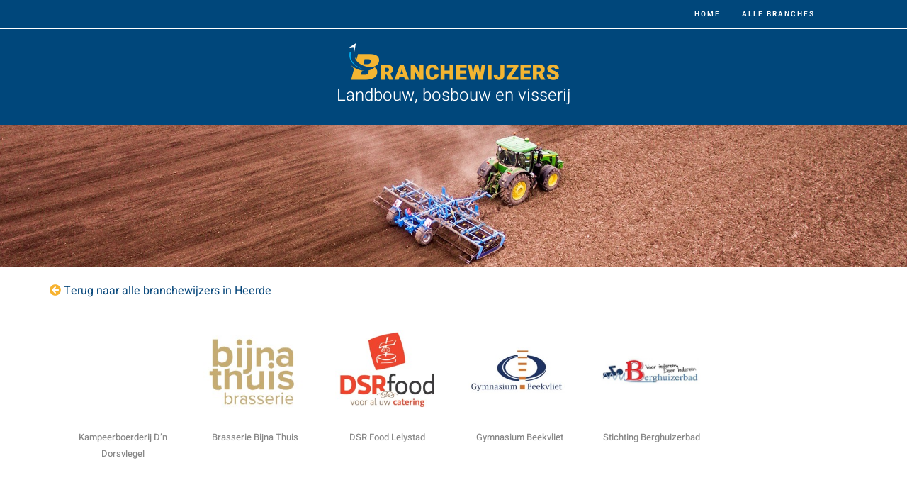

--- FILE ---
content_type: text/html; charset=utf-8
request_url: https://branchewijzers.nl/branchewijzer-heerde-landbouw-bosbouw-en-visserij/
body_size: 13917
content:
<!DOCTYPE html>
<html class="html" lang="nl-NL">
<head>
	<meta charset="UTF-8">
	<link rel="profile" href="https://gmpg.org/xfn/11">

	<title>Branchewijzer Heerde | Landbouw, bosbouw en visserij - Branchewijzers.nl</title>
	<style>img:is([sizes="auto" i], [sizes^="auto," i]) { contain-intrinsic-size: 3000px 1500px }</style>
	<meta name="viewport" content="width=device-width, initial-scale=1"><meta name="robots" content="index, follow, max-snippet:-1, max-image-preview:large, max-video-preview:-1">
<link rel="canonical" href="https://branchewijzers.nl/branchewijzer-heerde-landbouw-bosbouw-en-visserij/">
<meta property="og:url" content="https://branchewijzers.nl/branchewijzer-heerde-landbouw-bosbouw-en-visserij/">
<meta property="og:site_name" content="Branchewijzers.nl">
<meta property="og:locale" content="nl_NL">
<meta property="og:type" content="article">
<meta property="og:title" content="Branchewijzer Heerde | Landbouw, bosbouw en visserij - Branchewijzers.nl">
<meta property="fb:pages" content="">
<meta property="fb:admins" content="">
<meta property="fb:app_id" content="">
<meta name="twitter:card" content="summary">
<meta name="twitter:title" content="Branchewijzer Heerde | Landbouw, bosbouw en visserij - Branchewijzers.nl">
<link rel='dns-prefetch' href='//fonts.googleapis.com' />
<link rel="alternate" type="application/rss+xml" title="Branchewijzers.nl &raquo; feed" href="https://branchewijzers.nl/feed/" />
<link rel="alternate" type="application/rss+xml" title="Branchewijzers.nl &raquo; reacties feed" href="https://branchewijzers.nl/comments/feed/" />
<script>
window._wpemojiSettings = {"baseUrl":"https:\/\/s.w.org\/images\/core\/emoji\/16.0.1\/72x72\/","ext":".png","svgUrl":"https:\/\/s.w.org\/images\/core\/emoji\/16.0.1\/svg\/","svgExt":".svg","source":{"concatemoji":"https:\/\/branchewijzers.nl\/wp-includes\/js\/wp-emoji-release.min.js?ver=6.8.3"}};
/*! This file is auto-generated */
!function(s,n){var o,i,e;function c(e){try{var t={supportTests:e,timestamp:(new Date).valueOf()};sessionStorage.setItem(o,JSON.stringify(t))}catch(e){}}function p(e,t,n){e.clearRect(0,0,e.canvas.width,e.canvas.height),e.fillText(t,0,0);var t=new Uint32Array(e.getImageData(0,0,e.canvas.width,e.canvas.height).data),a=(e.clearRect(0,0,e.canvas.width,e.canvas.height),e.fillText(n,0,0),new Uint32Array(e.getImageData(0,0,e.canvas.width,e.canvas.height).data));return t.every(function(e,t){return e===a[t]})}function u(e,t){e.clearRect(0,0,e.canvas.width,e.canvas.height),e.fillText(t,0,0);for(var n=e.getImageData(16,16,1,1),a=0;a<n.data.length;a++)if(0!==n.data[a])return!1;return!0}function f(e,t,n,a){switch(t){case"flag":return n(e,"\ud83c\udff3\ufe0f\u200d\u26a7\ufe0f","\ud83c\udff3\ufe0f\u200b\u26a7\ufe0f")?!1:!n(e,"\ud83c\udde8\ud83c\uddf6","\ud83c\udde8\u200b\ud83c\uddf6")&&!n(e,"\ud83c\udff4\udb40\udc67\udb40\udc62\udb40\udc65\udb40\udc6e\udb40\udc67\udb40\udc7f","\ud83c\udff4\u200b\udb40\udc67\u200b\udb40\udc62\u200b\udb40\udc65\u200b\udb40\udc6e\u200b\udb40\udc67\u200b\udb40\udc7f");case"emoji":return!a(e,"\ud83e\udedf")}return!1}function g(e,t,n,a){var r="undefined"!=typeof WorkerGlobalScope&&self instanceof WorkerGlobalScope?new OffscreenCanvas(300,150):s.createElement("canvas"),o=r.getContext("2d",{willReadFrequently:!0}),i=(o.textBaseline="top",o.font="600 32px Arial",{});return e.forEach(function(e){i[e]=t(o,e,n,a)}),i}function t(e){var t=s.createElement("script");t.src=e,t.defer=!0,s.head.appendChild(t)}"undefined"!=typeof Promise&&(o="wpEmojiSettingsSupports",i=["flag","emoji"],n.supports={everything:!0,everythingExceptFlag:!0},e=new Promise(function(e){s.addEventListener("DOMContentLoaded",e,{once:!0})}),new Promise(function(t){var n=function(){try{var e=JSON.parse(sessionStorage.getItem(o));if("object"==typeof e&&"number"==typeof e.timestamp&&(new Date).valueOf()<e.timestamp+604800&&"object"==typeof e.supportTests)return e.supportTests}catch(e){}return null}();if(!n){if("undefined"!=typeof Worker&&"undefined"!=typeof OffscreenCanvas&&"undefined"!=typeof URL&&URL.createObjectURL&&"undefined"!=typeof Blob)try{var e="postMessage("+g.toString()+"("+[JSON.stringify(i),f.toString(),p.toString(),u.toString()].join(",")+"));",a=new Blob([e],{type:"text/javascript"}),r=new Worker(URL.createObjectURL(a),{name:"wpTestEmojiSupports"});return void(r.onmessage=function(e){c(n=e.data),r.terminate(),t(n)})}catch(e){}c(n=g(i,f,p,u))}t(n)}).then(function(e){for(var t in e)n.supports[t]=e[t],n.supports.everything=n.supports.everything&&n.supports[t],"flag"!==t&&(n.supports.everythingExceptFlag=n.supports.everythingExceptFlag&&n.supports[t]);n.supports.everythingExceptFlag=n.supports.everythingExceptFlag&&!n.supports.flag,n.DOMReady=!1,n.readyCallback=function(){n.DOMReady=!0}}).then(function(){return e}).then(function(){var e;n.supports.everything||(n.readyCallback(),(e=n.source||{}).concatemoji?t(e.concatemoji):e.wpemoji&&e.twemoji&&(t(e.twemoji),t(e.wpemoji)))}))}((window,document),window._wpemojiSettings);
</script>
<style id='wp-emoji-styles-inline-css'>

	img.wp-smiley, img.emoji {
		display: inline !important;
		border: none !important;
		box-shadow: none !important;
		height: 1em !important;
		width: 1em !important;
		margin: 0 0.07em !important;
		vertical-align: -0.1em !important;
		background: none !important;
		padding: 0 !important;
	}
</style>
<link rel='stylesheet' id='wp-block-library-css' href='https://branchewijzers.nl/wp-includes/css/dist/block-library/style.min.css?ver=6.8.3' media='all' />
<style id='wp-block-library-theme-inline-css'>
.wp-block-audio :where(figcaption){color:#555;font-size:13px;text-align:center}.is-dark-theme .wp-block-audio :where(figcaption){color:#ffffffa6}.wp-block-audio{margin:0 0 1em}.wp-block-code{border:1px solid #ccc;border-radius:4px;font-family:Menlo,Consolas,monaco,monospace;padding:.8em 1em}.wp-block-embed :where(figcaption){color:#555;font-size:13px;text-align:center}.is-dark-theme .wp-block-embed :where(figcaption){color:#ffffffa6}.wp-block-embed{margin:0 0 1em}.blocks-gallery-caption{color:#555;font-size:13px;text-align:center}.is-dark-theme .blocks-gallery-caption{color:#ffffffa6}:root :where(.wp-block-image figcaption){color:#555;font-size:13px;text-align:center}.is-dark-theme :root :where(.wp-block-image figcaption){color:#ffffffa6}.wp-block-image{margin:0 0 1em}.wp-block-pullquote{border-bottom:4px solid;border-top:4px solid;color:currentColor;margin-bottom:1.75em}.wp-block-pullquote cite,.wp-block-pullquote footer,.wp-block-pullquote__citation{color:currentColor;font-size:.8125em;font-style:normal;text-transform:uppercase}.wp-block-quote{border-left:.25em solid;margin:0 0 1.75em;padding-left:1em}.wp-block-quote cite,.wp-block-quote footer{color:currentColor;font-size:.8125em;font-style:normal;position:relative}.wp-block-quote:where(.has-text-align-right){border-left:none;border-right:.25em solid;padding-left:0;padding-right:1em}.wp-block-quote:where(.has-text-align-center){border:none;padding-left:0}.wp-block-quote.is-large,.wp-block-quote.is-style-large,.wp-block-quote:where(.is-style-plain){border:none}.wp-block-search .wp-block-search__label{font-weight:700}.wp-block-search__button{border:1px solid #ccc;padding:.375em .625em}:where(.wp-block-group.has-background){padding:1.25em 2.375em}.wp-block-separator.has-css-opacity{opacity:.4}.wp-block-separator{border:none;border-bottom:2px solid;margin-left:auto;margin-right:auto}.wp-block-separator.has-alpha-channel-opacity{opacity:1}.wp-block-separator:not(.is-style-wide):not(.is-style-dots){width:100px}.wp-block-separator.has-background:not(.is-style-dots){border-bottom:none;height:1px}.wp-block-separator.has-background:not(.is-style-wide):not(.is-style-dots){height:2px}.wp-block-table{margin:0 0 1em}.wp-block-table td,.wp-block-table th{word-break:normal}.wp-block-table :where(figcaption){color:#555;font-size:13px;text-align:center}.is-dark-theme .wp-block-table :where(figcaption){color:#ffffffa6}.wp-block-video :where(figcaption){color:#555;font-size:13px;text-align:center}.is-dark-theme .wp-block-video :where(figcaption){color:#ffffffa6}.wp-block-video{margin:0 0 1em}:root :where(.wp-block-template-part.has-background){margin-bottom:0;margin-top:0;padding:1.25em 2.375em}
</style>
<style id='classic-theme-styles-inline-css'>
/*! This file is auto-generated */
.wp-block-button__link{color:#fff;background-color:#32373c;border-radius:9999px;box-shadow:none;text-decoration:none;padding:calc(.667em + 2px) calc(1.333em + 2px);font-size:1.125em}.wp-block-file__button{background:#32373c;color:#fff;text-decoration:none}
</style>
<style id='global-styles-inline-css'>
:root{--wp--preset--aspect-ratio--square: 1;--wp--preset--aspect-ratio--4-3: 4/3;--wp--preset--aspect-ratio--3-4: 3/4;--wp--preset--aspect-ratio--3-2: 3/2;--wp--preset--aspect-ratio--2-3: 2/3;--wp--preset--aspect-ratio--16-9: 16/9;--wp--preset--aspect-ratio--9-16: 9/16;--wp--preset--color--black: #000000;--wp--preset--color--cyan-bluish-gray: #abb8c3;--wp--preset--color--white: #ffffff;--wp--preset--color--pale-pink: #f78da7;--wp--preset--color--vivid-red: #cf2e2e;--wp--preset--color--luminous-vivid-orange: #ff6900;--wp--preset--color--luminous-vivid-amber: #fcb900;--wp--preset--color--light-green-cyan: #7bdcb5;--wp--preset--color--vivid-green-cyan: #00d084;--wp--preset--color--pale-cyan-blue: #8ed1fc;--wp--preset--color--vivid-cyan-blue: #0693e3;--wp--preset--color--vivid-purple: #9b51e0;--wp--preset--gradient--vivid-cyan-blue-to-vivid-purple: linear-gradient(135deg,rgba(6,147,227,1) 0%,rgb(155,81,224) 100%);--wp--preset--gradient--light-green-cyan-to-vivid-green-cyan: linear-gradient(135deg,rgb(122,220,180) 0%,rgb(0,208,130) 100%);--wp--preset--gradient--luminous-vivid-amber-to-luminous-vivid-orange: linear-gradient(135deg,rgba(252,185,0,1) 0%,rgba(255,105,0,1) 100%);--wp--preset--gradient--luminous-vivid-orange-to-vivid-red: linear-gradient(135deg,rgba(255,105,0,1) 0%,rgb(207,46,46) 100%);--wp--preset--gradient--very-light-gray-to-cyan-bluish-gray: linear-gradient(135deg,rgb(238,238,238) 0%,rgb(169,184,195) 100%);--wp--preset--gradient--cool-to-warm-spectrum: linear-gradient(135deg,rgb(74,234,220) 0%,rgb(151,120,209) 20%,rgb(207,42,186) 40%,rgb(238,44,130) 60%,rgb(251,105,98) 80%,rgb(254,248,76) 100%);--wp--preset--gradient--blush-light-purple: linear-gradient(135deg,rgb(255,206,236) 0%,rgb(152,150,240) 100%);--wp--preset--gradient--blush-bordeaux: linear-gradient(135deg,rgb(254,205,165) 0%,rgb(254,45,45) 50%,rgb(107,0,62) 100%);--wp--preset--gradient--luminous-dusk: linear-gradient(135deg,rgb(255,203,112) 0%,rgb(199,81,192) 50%,rgb(65,88,208) 100%);--wp--preset--gradient--pale-ocean: linear-gradient(135deg,rgb(255,245,203) 0%,rgb(182,227,212) 50%,rgb(51,167,181) 100%);--wp--preset--gradient--electric-grass: linear-gradient(135deg,rgb(202,248,128) 0%,rgb(113,206,126) 100%);--wp--preset--gradient--midnight: linear-gradient(135deg,rgb(2,3,129) 0%,rgb(40,116,252) 100%);--wp--preset--font-size--small: 13px;--wp--preset--font-size--medium: 20px;--wp--preset--font-size--large: 36px;--wp--preset--font-size--x-large: 42px;--wp--preset--spacing--20: 0.44rem;--wp--preset--spacing--30: 0.67rem;--wp--preset--spacing--40: 1rem;--wp--preset--spacing--50: 1.5rem;--wp--preset--spacing--60: 2.25rem;--wp--preset--spacing--70: 3.38rem;--wp--preset--spacing--80: 5.06rem;--wp--preset--shadow--natural: 6px 6px 9px rgba(0, 0, 0, 0.2);--wp--preset--shadow--deep: 12px 12px 50px rgba(0, 0, 0, 0.4);--wp--preset--shadow--sharp: 6px 6px 0px rgba(0, 0, 0, 0.2);--wp--preset--shadow--outlined: 6px 6px 0px -3px rgba(255, 255, 255, 1), 6px 6px rgba(0, 0, 0, 1);--wp--preset--shadow--crisp: 6px 6px 0px rgba(0, 0, 0, 1);}:where(.is-layout-flex){gap: 0.5em;}:where(.is-layout-grid){gap: 0.5em;}body .is-layout-flex{display: flex;}.is-layout-flex{flex-wrap: wrap;align-items: center;}.is-layout-flex > :is(*, div){margin: 0;}body .is-layout-grid{display: grid;}.is-layout-grid > :is(*, div){margin: 0;}:where(.wp-block-columns.is-layout-flex){gap: 2em;}:where(.wp-block-columns.is-layout-grid){gap: 2em;}:where(.wp-block-post-template.is-layout-flex){gap: 1.25em;}:where(.wp-block-post-template.is-layout-grid){gap: 1.25em;}.has-black-color{color: var(--wp--preset--color--black) !important;}.has-cyan-bluish-gray-color{color: var(--wp--preset--color--cyan-bluish-gray) !important;}.has-white-color{color: var(--wp--preset--color--white) !important;}.has-pale-pink-color{color: var(--wp--preset--color--pale-pink) !important;}.has-vivid-red-color{color: var(--wp--preset--color--vivid-red) !important;}.has-luminous-vivid-orange-color{color: var(--wp--preset--color--luminous-vivid-orange) !important;}.has-luminous-vivid-amber-color{color: var(--wp--preset--color--luminous-vivid-amber) !important;}.has-light-green-cyan-color{color: var(--wp--preset--color--light-green-cyan) !important;}.has-vivid-green-cyan-color{color: var(--wp--preset--color--vivid-green-cyan) !important;}.has-pale-cyan-blue-color{color: var(--wp--preset--color--pale-cyan-blue) !important;}.has-vivid-cyan-blue-color{color: var(--wp--preset--color--vivid-cyan-blue) !important;}.has-vivid-purple-color{color: var(--wp--preset--color--vivid-purple) !important;}.has-black-background-color{background-color: var(--wp--preset--color--black) !important;}.has-cyan-bluish-gray-background-color{background-color: var(--wp--preset--color--cyan-bluish-gray) !important;}.has-white-background-color{background-color: var(--wp--preset--color--white) !important;}.has-pale-pink-background-color{background-color: var(--wp--preset--color--pale-pink) !important;}.has-vivid-red-background-color{background-color: var(--wp--preset--color--vivid-red) !important;}.has-luminous-vivid-orange-background-color{background-color: var(--wp--preset--color--luminous-vivid-orange) !important;}.has-luminous-vivid-amber-background-color{background-color: var(--wp--preset--color--luminous-vivid-amber) !important;}.has-light-green-cyan-background-color{background-color: var(--wp--preset--color--light-green-cyan) !important;}.has-vivid-green-cyan-background-color{background-color: var(--wp--preset--color--vivid-green-cyan) !important;}.has-pale-cyan-blue-background-color{background-color: var(--wp--preset--color--pale-cyan-blue) !important;}.has-vivid-cyan-blue-background-color{background-color: var(--wp--preset--color--vivid-cyan-blue) !important;}.has-vivid-purple-background-color{background-color: var(--wp--preset--color--vivid-purple) !important;}.has-black-border-color{border-color: var(--wp--preset--color--black) !important;}.has-cyan-bluish-gray-border-color{border-color: var(--wp--preset--color--cyan-bluish-gray) !important;}.has-white-border-color{border-color: var(--wp--preset--color--white) !important;}.has-pale-pink-border-color{border-color: var(--wp--preset--color--pale-pink) !important;}.has-vivid-red-border-color{border-color: var(--wp--preset--color--vivid-red) !important;}.has-luminous-vivid-orange-border-color{border-color: var(--wp--preset--color--luminous-vivid-orange) !important;}.has-luminous-vivid-amber-border-color{border-color: var(--wp--preset--color--luminous-vivid-amber) !important;}.has-light-green-cyan-border-color{border-color: var(--wp--preset--color--light-green-cyan) !important;}.has-vivid-green-cyan-border-color{border-color: var(--wp--preset--color--vivid-green-cyan) !important;}.has-pale-cyan-blue-border-color{border-color: var(--wp--preset--color--pale-cyan-blue) !important;}.has-vivid-cyan-blue-border-color{border-color: var(--wp--preset--color--vivid-cyan-blue) !important;}.has-vivid-purple-border-color{border-color: var(--wp--preset--color--vivid-purple) !important;}.has-vivid-cyan-blue-to-vivid-purple-gradient-background{background: var(--wp--preset--gradient--vivid-cyan-blue-to-vivid-purple) !important;}.has-light-green-cyan-to-vivid-green-cyan-gradient-background{background: var(--wp--preset--gradient--light-green-cyan-to-vivid-green-cyan) !important;}.has-luminous-vivid-amber-to-luminous-vivid-orange-gradient-background{background: var(--wp--preset--gradient--luminous-vivid-amber-to-luminous-vivid-orange) !important;}.has-luminous-vivid-orange-to-vivid-red-gradient-background{background: var(--wp--preset--gradient--luminous-vivid-orange-to-vivid-red) !important;}.has-very-light-gray-to-cyan-bluish-gray-gradient-background{background: var(--wp--preset--gradient--very-light-gray-to-cyan-bluish-gray) !important;}.has-cool-to-warm-spectrum-gradient-background{background: var(--wp--preset--gradient--cool-to-warm-spectrum) !important;}.has-blush-light-purple-gradient-background{background: var(--wp--preset--gradient--blush-light-purple) !important;}.has-blush-bordeaux-gradient-background{background: var(--wp--preset--gradient--blush-bordeaux) !important;}.has-luminous-dusk-gradient-background{background: var(--wp--preset--gradient--luminous-dusk) !important;}.has-pale-ocean-gradient-background{background: var(--wp--preset--gradient--pale-ocean) !important;}.has-electric-grass-gradient-background{background: var(--wp--preset--gradient--electric-grass) !important;}.has-midnight-gradient-background{background: var(--wp--preset--gradient--midnight) !important;}.has-small-font-size{font-size: var(--wp--preset--font-size--small) !important;}.has-medium-font-size{font-size: var(--wp--preset--font-size--medium) !important;}.has-large-font-size{font-size: var(--wp--preset--font-size--large) !important;}.has-x-large-font-size{font-size: var(--wp--preset--font-size--x-large) !important;}
:where(.wp-block-post-template.is-layout-flex){gap: 1.25em;}:where(.wp-block-post-template.is-layout-grid){gap: 1.25em;}
:where(.wp-block-columns.is-layout-flex){gap: 2em;}:where(.wp-block-columns.is-layout-grid){gap: 2em;}
:root :where(.wp-block-pullquote){font-size: 1.5em;line-height: 1.6;}
</style>
<link rel='stylesheet' id='font-awesome-css' href='https://branchewijzers.nl/wp-content/themes/oceanwp/assets/fonts/fontawesome/css/all.min.css?ver=6.7.2' media='all' />
<link rel='stylesheet' id='simple-line-icons-css' href='https://branchewijzers.nl/wp-content/themes/oceanwp/assets/css/third/simple-line-icons.min.css?ver=2.4.0' media='all' />
<link rel='stylesheet' id='oceanwp-style-css' href='https://branchewijzers.nl/wp-content/themes/oceanwp/assets/css/style.min.css?ver=1.0' media='all' />
<link rel='stylesheet' id='oceanwp-google-font-heebo-css' href='//fonts.googleapis.com/css?family=Heebo%3A100%2C200%2C300%2C400%2C500%2C600%2C700%2C800%2C900%2C100i%2C200i%2C300i%2C400i%2C500i%2C600i%2C700i%2C800i%2C900i&#038;subset=latin&#038;display=swap&#038;ver=6.8.3' media='all' />
<link rel='stylesheet' id='elementor-frontend-css' href='https://branchewijzers.nl/wp-content/plugins/elementor/assets/css/frontend.min.css?ver=3.32.0' media='all' />
<style id='elementor-frontend-inline-css'>
.elementor-kit-5{--e-global-color-primary:#07477B;--e-global-color-secondary:#F7B331;--e-global-color-text:#333333;--e-global-color-accent:#FFFFFF;--e-global-typography-primary-font-family:"Heebo";--e-global-typography-primary-font-weight:600;--e-global-typography-secondary-font-family:"Heebo";--e-global-typography-secondary-font-weight:400;--e-global-typography-text-font-family:"Heebo";--e-global-typography-text-font-weight:400;--e-global-typography-accent-font-family:"Heebo";--e-global-typography-accent-font-weight:500;color:var( --e-global-color-text );font-size:16px;}.elementor-kit-5 e-page-transition{background-color:#FFBC7D;}.elementor-section.elementor-section-boxed > .elementor-container{max-width:1140px;}.e-con{--container-max-width:1140px;}.elementor-widget:not(:last-child){margin-block-end:20px;}.elementor-element{--widgets-spacing:20px 20px;--widgets-spacing-row:20px;--widgets-spacing-column:20px;}{}h1.entry-title{display:var(--page-title-display);}@media(max-width:1024px){.elementor-section.elementor-section-boxed > .elementor-container{max-width:1024px;}.e-con{--container-max-width:1024px;}}@media(max-width:767px){.elementor-section.elementor-section-boxed > .elementor-container{max-width:767px;}.e-con{--container-max-width:767px;}}
.elementor-395 .elementor-element.elementor-element-80a3245 > .elementor-container{min-height:200px;}.elementor-395 .elementor-element.elementor-element-80a3245:not(.elementor-motion-effects-element-type-background), .elementor-395 .elementor-element.elementor-element-80a3245 > .elementor-motion-effects-container > .elementor-motion-effects-layer{background-position:center center;background-repeat:no-repeat;background-size:cover;}.elementor-395 .elementor-element.elementor-element-80a3245 > .elementor-background-overlay{opacity:0.5;transition:background 0.3s, border-radius 0.3s, opacity 0.3s;}.elementor-395 .elementor-element.elementor-element-80a3245{transition:background 0.3s, border 0.3s, border-radius 0.3s, box-shadow 0.3s;}.elementor-395 .elementor-element.elementor-element-b837081 > .elementor-element-populated{margin:20px 0px 10px 0px;--e-column-margin-right:0px;--e-column-margin-left:0px;padding:0px 0px 0px 0px;}.elementor-widget-text-editor{font-family:var( --e-global-typography-text-font-family ), Sans-serif;font-weight:var( --e-global-typography-text-font-weight );color:var( --e-global-color-text );}.elementor-widget-text-editor.elementor-drop-cap-view-stacked .elementor-drop-cap{background-color:var( --e-global-color-primary );}.elementor-widget-text-editor.elementor-drop-cap-view-framed .elementor-drop-cap, .elementor-widget-text-editor.elementor-drop-cap-view-default .elementor-drop-cap{color:var( --e-global-color-primary );border-color:var( --e-global-color-primary );}.elementor-395 .elementor-element.elementor-element-4bbd0e1{transition:background 0.3s, border 0.3s, border-radius 0.3s, box-shadow 0.3s;}.elementor-395 .elementor-element.elementor-element-4bbd0e1 > .elementor-background-overlay{transition:background 0.3s, border-radius 0.3s, opacity 0.3s;}.elementor-395 .elementor-element.elementor-element-2d5f784:not(.elementor-motion-effects-element-type-background) > .elementor-widget-wrap, .elementor-395 .elementor-element.elementor-element-2d5f784 > .elementor-widget-wrap > .elementor-motion-effects-container > .elementor-motion-effects-layer{background-color:var( --e-global-color-primary );}.elementor-395 .elementor-element.elementor-element-2d5f784 > .elementor-element-populated{transition:background 0.3s, border 0.3s, border-radius 0.3s, box-shadow 0.3s;padding:0px 0px 0px 0px;}.elementor-395 .elementor-element.elementor-element-2d5f784 > .elementor-element-populated > .elementor-background-overlay{transition:background 0.3s, border-radius 0.3s, opacity 0.3s;}.elementor-395 .elementor-element.elementor-element-c677474 > .elementor-element-populated{padding:0px 0px 0px 0px;}.elementor-widget-heading .elementor-heading-title{font-family:var( --e-global-typography-primary-font-family ), Sans-serif;font-weight:var( --e-global-typography-primary-font-weight );color:var( --e-global-color-primary );}.elementor-395 .elementor-element.elementor-element-e13426b{margin-top:40px;margin-bottom:40px;}.elementor-395 .elementor-element.elementor-element-7bc3545 > .elementor-widget-wrap > .elementor-widget:not(.elementor-widget__width-auto):not(.elementor-widget__width-initial):not(:last-child):not(.elementor-absolute){margin-bottom:0px;}.elementor-395 .elementor-element.elementor-element-72ec5c8 > .elementor-widget-container{background-color:#F3F3F3;}.elementor-395 .elementor-element.elementor-element-d972948 > .elementor-widget-wrap > .elementor-widget:not(.elementor-widget__width-auto):not(.elementor-widget__width-initial):not(:last-child):not(.elementor-absolute){margin-bottom:0px;}.elementor-395 .elementor-element.elementor-element-ba07c45 > .elementor-widget-container{background-color:#F3F3F3;}@media(max-width:767px){.elementor-395 .elementor-element.elementor-element-3ed2c9e > .elementor-widget-container{padding:0px 10px 0px 10px;}}
.elementor-395 .elementor-element.elementor-element-80a3245:not(.elementor-motion-effects-element-type-background), .elementor-395 .elementor-element.elementor-element-80a3245 > .elementor-motion-effects-container > .elementor-motion-effects-layer{background-image:url("https://branchewijzers.nl/wp-content/uploads/2022/03/thema-landbouw.jpg");}
</style>
<link rel='stylesheet' id='widget-heading-css' href='https://branchewijzers.nl/wp-content/plugins/elementor/assets/css/widget-heading.min.css?ver=3.32.0' media='all' />
<link rel='stylesheet' id='elementor-icons-css' href='https://branchewijzers.nl/wp-content/plugins/elementor/assets/lib/eicons/css/elementor-icons.min.css?ver=5.44.0' media='all' />
<link rel='stylesheet' id='font-awesome-5-all-css' href='https://branchewijzers.nl/wp-content/plugins/elementor/assets/lib/font-awesome/css/all.min.css?ver=3.32.0' media='all' />
<link rel='stylesheet' id='font-awesome-4-shim-css' href='https://branchewijzers.nl/wp-content/plugins/elementor/assets/lib/font-awesome/css/v4-shims.min.css?ver=3.32.0' media='all' />
<link rel='stylesheet' id='child-style-css' href='https://branchewijzers.nl/wp-content/themes/oceanwp-child-theme-master/style.css?ver=6.8.3' media='all' />
<link rel='stylesheet' id='oe-widgets-style-css' href='https://branchewijzers.nl/wp-content/plugins/ocean-extra/assets/css/widgets.css?ver=6.8.3' media='all' />
<link rel='stylesheet' id='osh-styles-css' href='https://branchewijzers.nl/wp-content/plugins/ocean-sticky-header/assets/css/style.min.css?ver=6.8.3' media='all' />
<link rel='stylesheet' id='elementor-gf-local-heebo-css' href='https://branchewijzers.nl/wp-content/uploads/elementor/google-fonts/css/heebo.css?ver=1757956782' media='all' />
<script src="https://branchewijzers.nl/wp-includes/js/jquery/jquery.min.js?ver=3.7.1" id="jquery-core-js"></script>
<script src="https://branchewijzers.nl/wp-includes/js/jquery/jquery-migrate.min.js?ver=3.4.1" id="jquery-migrate-js"></script>
<script src="https://branchewijzers.nl/wp-content/plugins/elementor/assets/lib/font-awesome/js/v4-shims.min.js?ver=3.32.0" id="font-awesome-4-shim-js"></script>
<link rel="https://api.w.org/" href="https://branchewijzers.nl/wp-json/" /><link rel="alternate" title="JSON" type="application/json" href="https://branchewijzers.nl/wp-json/wp/v2/posts/21333" /><link rel="EditURI" type="application/rsd+xml" title="RSD" href="https://branchewijzers.nl/xmlrpc.php?rsd" />
<meta name="generator" content="WordPress 6.8.3" />
<link rel='shortlink' href='https://branchewijzers.nl/?p=21333' />
<link rel="alternate" title="oEmbed (JSON)" type="application/json+oembed" href="https://branchewijzers.nl/wp-json/oembed/1.0/embed?url=https%3A%2F%2Fbranchewijzers.nl%2Fbranchewijzer-heerde-landbouw-bosbouw-en-visserij%2F" />
<link rel="alternate" title="oEmbed (XML)" type="text/xml+oembed" href="https://branchewijzers.nl/wp-json/oembed/1.0/embed?url=https%3A%2F%2Fbranchewijzers.nl%2Fbranchewijzer-heerde-landbouw-bosbouw-en-visserij%2F&#038;format=xml" />

<script async src="//static.getclicky.com/101360850.js"></script>
<noscript><p><img alt="Clicky" width="1" height="1" src="//in.getclicky.com/101360850ns.gif" /></p></noscript><meta name="generator" content="Elementor 3.32.0; features: additional_custom_breakpoints; settings: css_print_method-internal, google_font-enabled, font_display-auto">
			<style>
				.e-con.e-parent:nth-of-type(n+4):not(.e-lazyloaded):not(.e-no-lazyload),
				.e-con.e-parent:nth-of-type(n+4):not(.e-lazyloaded):not(.e-no-lazyload) * {
					background-image: none !important;
				}
				@media screen and (max-height: 1024px) {
					.e-con.e-parent:nth-of-type(n+3):not(.e-lazyloaded):not(.e-no-lazyload),
					.e-con.e-parent:nth-of-type(n+3):not(.e-lazyloaded):not(.e-no-lazyload) * {
						background-image: none !important;
					}
				}
				@media screen and (max-height: 640px) {
					.e-con.e-parent:nth-of-type(n+2):not(.e-lazyloaded):not(.e-no-lazyload),
					.e-con.e-parent:nth-of-type(n+2):not(.e-lazyloaded):not(.e-no-lazyload) * {
						background-image: none !important;
					}
				}
			</style>
			<link rel="icon" href="https://branchewijzers.nl/wp-content/uploads/2024/03/cropped-branchewijzers-favicon-1-32x32.png" sizes="32x32" />
<link rel="icon" href="https://branchewijzers.nl/wp-content/uploads/2024/03/cropped-branchewijzers-favicon-1-192x192.png" sizes="192x192" />
<link rel="apple-touch-icon" href="https://branchewijzers.nl/wp-content/uploads/2024/03/cropped-branchewijzers-favicon-1-180x180.png" />
<meta name="msapplication-TileImage" content="https://branchewijzers.nl/wp-content/uploads/2024/03/cropped-branchewijzers-favicon-1-270x270.png" />
<!-- OceanWP CSS -->
<style type="text/css">
/* Colors */body .theme-button,body input[type="submit"],body button[type="submit"],body button,body .button,body div.wpforms-container-full .wpforms-form input[type=submit],body div.wpforms-container-full .wpforms-form button[type=submit],body div.wpforms-container-full .wpforms-form .wpforms-page-button,.woocommerce-cart .wp-element-button,.woocommerce-checkout .wp-element-button,.wp-block-button__link{border-color:#ffffff}body .theme-button:hover,body input[type="submit"]:hover,body button[type="submit"]:hover,body button:hover,body .button:hover,body div.wpforms-container-full .wpforms-form input[type=submit]:hover,body div.wpforms-container-full .wpforms-form input[type=submit]:active,body div.wpforms-container-full .wpforms-form button[type=submit]:hover,body div.wpforms-container-full .wpforms-form button[type=submit]:active,body div.wpforms-container-full .wpforms-form .wpforms-page-button:hover,body div.wpforms-container-full .wpforms-form .wpforms-page-button:active,.woocommerce-cart .wp-element-button:hover,.woocommerce-checkout .wp-element-button:hover,.wp-block-button__link:hover{border-color:#ffffff}/* OceanWP Style Settings CSS */.container{width:1080px}.theme-button,input[type="submit"],button[type="submit"],button,.button,body div.wpforms-container-full .wpforms-form input[type=submit],body div.wpforms-container-full .wpforms-form button[type=submit],body div.wpforms-container-full .wpforms-form .wpforms-page-button{border-style:solid}.theme-button,input[type="submit"],button[type="submit"],button,.button,body div.wpforms-container-full .wpforms-form input[type=submit],body div.wpforms-container-full .wpforms-form button[type=submit],body div.wpforms-container-full .wpforms-form .wpforms-page-button{border-width:1px}form input[type="text"],form input[type="password"],form input[type="email"],form input[type="url"],form input[type="date"],form input[type="month"],form input[type="time"],form input[type="datetime"],form input[type="datetime-local"],form input[type="week"],form input[type="number"],form input[type="search"],form input[type="tel"],form input[type="color"],form select,form textarea,.woocommerce .woocommerce-checkout .select2-container--default .select2-selection--single{border-style:solid}body div.wpforms-container-full .wpforms-form input[type=date],body div.wpforms-container-full .wpforms-form input[type=datetime],body div.wpforms-container-full .wpforms-form input[type=datetime-local],body div.wpforms-container-full .wpforms-form input[type=email],body div.wpforms-container-full .wpforms-form input[type=month],body div.wpforms-container-full .wpforms-form input[type=number],body div.wpforms-container-full .wpforms-form input[type=password],body div.wpforms-container-full .wpforms-form input[type=range],body div.wpforms-container-full .wpforms-form input[type=search],body div.wpforms-container-full .wpforms-form input[type=tel],body div.wpforms-container-full .wpforms-form input[type=text],body div.wpforms-container-full .wpforms-form input[type=time],body div.wpforms-container-full .wpforms-form input[type=url],body div.wpforms-container-full .wpforms-form input[type=week],body div.wpforms-container-full .wpforms-form select,body div.wpforms-container-full .wpforms-form textarea{border-style:solid}form input[type="text"],form input[type="password"],form input[type="email"],form input[type="url"],form input[type="date"],form input[type="month"],form input[type="time"],form input[type="datetime"],form input[type="datetime-local"],form input[type="week"],form input[type="number"],form input[type="search"],form input[type="tel"],form input[type="color"],form select,form textarea{border-radius:3px}body div.wpforms-container-full .wpforms-form input[type=date],body div.wpforms-container-full .wpforms-form input[type=datetime],body div.wpforms-container-full .wpforms-form input[type=datetime-local],body div.wpforms-container-full .wpforms-form input[type=email],body div.wpforms-container-full .wpforms-form input[type=month],body div.wpforms-container-full .wpforms-form input[type=number],body div.wpforms-container-full .wpforms-form input[type=password],body div.wpforms-container-full .wpforms-form input[type=range],body div.wpforms-container-full .wpforms-form input[type=search],body div.wpforms-container-full .wpforms-form input[type=tel],body div.wpforms-container-full .wpforms-form input[type=text],body div.wpforms-container-full .wpforms-form input[type=time],body div.wpforms-container-full .wpforms-form input[type=url],body div.wpforms-container-full .wpforms-form input[type=week],body div.wpforms-container-full .wpforms-form select,body div.wpforms-container-full .wpforms-form textarea{border-radius:3px}#main #content-wrap,.separate-layout #main #content-wrap{padding-top:0;padding-bottom:50px}/* Header */#site-header.top-header .header-top,#site-header.top-header #searchform-header-replace{background-color:#00477b}#site-header,.has-transparent-header .is-sticky #site-header,.has-vh-transparent .is-sticky #site-header.vertical-header,#searchform-header-replace{background-color:#00477b}#site-header.has-header-media .overlay-header-media{background-color:rgba(0,0,0,0.5)}#site-header{border-color:#ffffff}#site-header #site-logo #site-logo-inner a img,#site-header.center-header #site-navigation-wrap .middle-site-logo a img{max-height:60px}#site-logo a.site-logo-text{color:#ffffff}#site-logo a.site-logo-text:hover{color:#f7b331}.effect-one #site-navigation-wrap .dropdown-menu >li >a.menu-link >span:after,.effect-three #site-navigation-wrap .dropdown-menu >li >a.menu-link >span:after,.effect-five #site-navigation-wrap .dropdown-menu >li >a.menu-link >span:before,.effect-five #site-navigation-wrap .dropdown-menu >li >a.menu-link >span:after,.effect-nine #site-navigation-wrap .dropdown-menu >li >a.menu-link >span:before,.effect-nine #site-navigation-wrap .dropdown-menu >li >a.menu-link >span:after{background-color:#f7b331}.effect-four #site-navigation-wrap .dropdown-menu >li >a.menu-link >span:before,.effect-four #site-navigation-wrap .dropdown-menu >li >a.menu-link >span:after,.effect-seven #site-navigation-wrap .dropdown-menu >li >a.menu-link:hover >span:after,.effect-seven #site-navigation-wrap .dropdown-menu >li.sfHover >a.menu-link >span:after{color:#f7b331}.effect-seven #site-navigation-wrap .dropdown-menu >li >a.menu-link:hover >span:after,.effect-seven #site-navigation-wrap .dropdown-menu >li.sfHover >a.menu-link >span:after{text-shadow:10px 0 #f7b331,-10px 0 #f7b331}#site-navigation-wrap .dropdown-menu >li >a,.oceanwp-mobile-menu-icon a,#searchform-header-replace-close{color:#ffffff}#site-navigation-wrap .dropdown-menu >li >a .owp-icon use,.oceanwp-mobile-menu-icon a .owp-icon use,#searchform-header-replace-close .owp-icon use{stroke:#ffffff}#site-navigation-wrap .dropdown-menu >li >a:hover,.oceanwp-mobile-menu-icon a:hover,#searchform-header-replace-close:hover{color:#f7b331}#site-navigation-wrap .dropdown-menu >li >a:hover .owp-icon use,.oceanwp-mobile-menu-icon a:hover .owp-icon use,#searchform-header-replace-close:hover .owp-icon use{stroke:#f7b331}/* Blog CSS */.ocean-single-post-header ul.meta-item li a:hover{color:#333333}/* Typography */body{font-family:Heebo;font-size:14px;line-height:1.8}h1,h2,h3,h4,h5,h6,.theme-heading,.widget-title,.oceanwp-widget-recent-posts-title,.comment-reply-title,.entry-title,.sidebar-box .widget-title{line-height:1.4}h1{font-size:23px;line-height:1.4}h2{font-size:20px;line-height:1.4}h3{font-size:18px;line-height:1.4}h4{font-size:17px;line-height:1.4}h5{font-size:14px;line-height:1.4}h6{font-size:15px;line-height:1.4}.page-header .page-header-title,.page-header.background-image-page-header .page-header-title{font-size:32px;line-height:1.4}.page-header .page-subheading{font-size:15px;line-height:1.8}.site-breadcrumbs,.site-breadcrumbs a{font-size:13px;line-height:1.4}#top-bar-content,#top-bar-social-alt{font-size:12px;line-height:1.8}#site-logo a.site-logo-text{font-size:24px;line-height:1.8}.dropdown-menu ul li a.menu-link,#site-header.full_screen-header .fs-dropdown-menu ul.sub-menu li a{font-size:12px;line-height:1.2;letter-spacing:.6px}.sidr-class-dropdown-menu li a,a.sidr-class-toggle-sidr-close,#mobile-dropdown ul li a,body #mobile-fullscreen ul li a{font-size:15px;line-height:1.8}.blog-entry.post .blog-entry-header .entry-title a{font-size:24px;line-height:1.4}.ocean-single-post-header .single-post-title{font-size:34px;line-height:1.4;letter-spacing:.6px}.ocean-single-post-header ul.meta-item li,.ocean-single-post-header ul.meta-item li a{font-size:13px;line-height:1.4;letter-spacing:.6px}.ocean-single-post-header .post-author-name,.ocean-single-post-header .post-author-name a{font-size:14px;line-height:1.4;letter-spacing:.6px}.ocean-single-post-header .post-author-description{font-size:12px;line-height:1.4;letter-spacing:.6px}.single-post .entry-title{line-height:1.4;letter-spacing:.6px}.single-post ul.meta li,.single-post ul.meta li a{font-size:14px;line-height:1.4;letter-spacing:.6px}.sidebar-box .widget-title,.sidebar-box.widget_block .wp-block-heading{font-size:13px;line-height:1;letter-spacing:1px}#footer-widgets .footer-box .widget-title{font-size:13px;line-height:1;letter-spacing:1px}#footer-bottom #copyright{font-size:12px;line-height:1}#footer-bottom #footer-bottom-menu{font-size:12px;line-height:1}.woocommerce-store-notice.demo_store{line-height:2;letter-spacing:1.5px}.demo_store .woocommerce-store-notice__dismiss-link{line-height:2;letter-spacing:1.5px}.woocommerce ul.products li.product li.title h2,.woocommerce ul.products li.product li.title a{font-size:14px;line-height:1.5}.woocommerce ul.products li.product li.category,.woocommerce ul.products li.product li.category a{font-size:12px;line-height:1}.woocommerce ul.products li.product .price{font-size:18px;line-height:1}.woocommerce ul.products li.product .button,.woocommerce ul.products li.product .product-inner .added_to_cart{font-size:12px;line-height:1.5;letter-spacing:1px}.woocommerce ul.products li.owp-woo-cond-notice span,.woocommerce ul.products li.owp-woo-cond-notice a{font-size:16px;line-height:1;letter-spacing:1px;font-weight:600;text-transform:capitalize}.woocommerce div.product .product_title{font-size:24px;line-height:1.4;letter-spacing:.6px}.woocommerce div.product p.price{font-size:36px;line-height:1}.woocommerce .owp-btn-normal .summary form button.button,.woocommerce .owp-btn-big .summary form button.button,.woocommerce .owp-btn-very-big .summary form button.button{font-size:12px;line-height:1.5;letter-spacing:1px;text-transform:uppercase}.woocommerce div.owp-woo-single-cond-notice span,.woocommerce div.owp-woo-single-cond-notice a{font-size:18px;line-height:2;letter-spacing:1.5px;font-weight:600;text-transform:capitalize}.ocean-preloader--active .preloader-after-content{font-size:20px;line-height:1.8;letter-spacing:.6px}
</style></head>

<body class="wp-singular post-template-default single single-post postid-21333 single-format-standard wp-custom-logo wp-embed-responsive wp-theme-oceanwp wp-child-theme-oceanwp-child-theme-master oceanwp-theme dropdown-mobile top-header-style default-breakpoint has-sidebar content-right-sidebar post-in-category-gelderland post-in-category-heerde page-header-disabled has-breadcrumbs elementor-default elementor-template-full-width elementor-kit-5 elementor-page-395" >

	
	
	<div id="outer-wrap" class="site clr">

		<a class="skip-link screen-reader-text" href="#main">Ga naar inhoud</a>

		
		<div id="wrap" class="clr">

			
			
<header id="site-header" class="top-header effect-three clr fixed-scroll shrink-header" data-height="54" role="banner">

	
		

<div class="header-top clr">

	
	<div id="site-header-inner" class="clr container">

		
		<div class="left clr">

			<div class="inner">

							<div id="site-navigation-wrap" class="clr">
			
			
			
			<nav id="site-navigation" class="navigation main-navigation clr" role="navigation" >

				<ul id="menu-topmenu" class="main-menu dropdown-menu sf-menu"><li id="menu-item-40" class="menu-item menu-item-type-post_type menu-item-object-page menu-item-home menu-item-40"><a href="https://branchewijzers.nl/" class="menu-link"><span class="text-wrap">Home</span></a></li><li id="menu-item-37" class="menu-item menu-item-type-post_type menu-item-object-page menu-item-37"><a href="https://branchewijzers.nl/alle-branches/" class="menu-link"><span class="text-wrap">Alle Branches</span></a></li></ul>
			</nav><!-- #site-navigation -->

			
			
					</div><!-- #site-navigation-wrap -->
			
		
	
				
	
	<div class="oceanwp-mobile-menu-icon clr mobile-right">

		
		
		
		<a href="https://branchewijzers.nl/#mobile-menu-toggle" class="mobile-menu"  aria-label="Mobiel menu">
							<i class="fa fa-bars" aria-hidden="true"></i>
								<span class="oceanwp-text">Menu</span>
				<span class="oceanwp-close-text">Sluiten</span>
						</a>

		
		
		
	</div><!-- #oceanwp-mobile-menu-navbar -->

	

			</div>

		</div>

		<div class="right clr">

			<div class="inner">

				
			</div>

		</div>

	</div><!-- #site-header-inner -->

	
<div id="mobile-dropdown" class="clr" >

	<nav class="clr">

		<ul id="menu-topmenu-1" class="menu"><li class="menu-item menu-item-type-post_type menu-item-object-page menu-item-home menu-item-40"><a href="https://branchewijzers.nl/">Home</a></li>
<li class="menu-item menu-item-type-post_type menu-item-object-page menu-item-37"><a href="https://branchewijzers.nl/alle-branches/">Alle Branches</a></li>
</ul>
<div id="mobile-menu-search" class="clr">
	<form aria-label="Zoek op deze site" method="get" action="https://branchewijzers.nl/" class="mobile-searchform">
		<input aria-label="Zoekopdracht invoegen" value="" class="field" id="ocean-mobile-search-1" type="search" name="s" autocomplete="off" placeholder="Zoeken" />
		<button aria-label="Verzend zoekopdracht" type="submit" class="searchform-submit">
			<i class=" icon-magnifier" aria-hidden="true" role="img"></i>		</button>
					</form>
</div><!-- .mobile-menu-search -->

	</nav>

</div>

	
</div><!-- .header-top -->

	<div class="header-bottom clr">
		<div class="container">
			

<div id="site-logo" class="clr" >

	
	<div id="site-logo-inner" class="clr">

		<a href="https://branchewijzers.nl/" class="custom-logo-link" rel="home"><img fetchpriority="high" width="594" height="104" src="https://branchewijzers.nl/wp-content/uploads/2024/05/branchewijzers-logo.png" class="custom-logo" alt="Branchewijzers.nl" decoding="async" srcset="https://branchewijzers.nl/wp-content/uploads/2024/05/branchewijzers-logo.png 1x, https://branchewijzers.nl/wp-content/uploads/2024/05/branchewijzers-logo.png 2x" sizes="(max-width: 594px) 100vw, 594px" /></a>
	</div><!-- #site-logo-inner -->

	
	<div class="byline"> Landbouw, bosbouw en visserij</div>
	
</div><!-- #site-logo -->

		</div>
	</div>
	
		
		
</header><!-- #site-header -->


			
			<main id="main" class="site-main clr" role="main">

						<div data-elementor-type="single-post" data-elementor-id="395" class="elementor elementor-395 elementor-location-single post-21333 post type-post status-publish format-standard hentry category-gelderland category-heerde branches-landbouw-bosbouw-en-visserij entry" data-elementor-post-type="elementor_library">
					<section class="elementor-section elementor-top-section elementor-element elementor-element-80a3245 elementor-section-stretched elementor-section-full_width elementor-section-height-min-height elementor-section-height-default elementor-section-items-middle" data-id="80a3245" data-element_type="section" data-settings="{&quot;stretch_section&quot;:&quot;section-stretched&quot;,&quot;background_background&quot;:&quot;classic&quot;}">
							<div class="elementor-background-overlay"></div>
							<div class="elementor-container elementor-column-gap-no">
					<div class="elementor-column elementor-col-100 elementor-top-column elementor-element elementor-element-0dba1ce" data-id="0dba1ce" data-element_type="column">
			<div class="elementor-widget-wrap">
							</div>
		</div>
					</div>
		</section>
				<section class="elementor-section elementor-top-section elementor-element elementor-element-75e7a13 elementor-section-boxed elementor-section-height-default elementor-section-height-default" data-id="75e7a13" data-element_type="section">
						<div class="elementor-container elementor-column-gap-default">
					<div class="elementor-column elementor-col-100 elementor-top-column elementor-element elementor-element-b837081" data-id="b837081" data-element_type="column">
			<div class="elementor-widget-wrap elementor-element-populated">
						<div class="elementor-element elementor-element-3ed2c9e backlink elementor-widget elementor-widget-text-editor" data-id="3ed2c9e" data-element_type="widget" data-widget_type="text-editor.default">
				<div class="elementor-widget-container">
									<i class="fas fa-arrow-circle-left"></i> <a href="https://branchewijzers.nl/gelderland/heerde/">Terug naar alle branchewijzers in Heerde</a>								</div>
				</div>
					</div>
		</div>
					</div>
		</section>
		<!-- hidden section 21333-4bbd0e1 -->		<section class="elementor-section elementor-top-section elementor-element elementor-element-4206297 elementor-section-boxed elementor-section-height-default elementor-section-height-default" data-id="4206297" data-element_type="section">
						<div class="elementor-container elementor-column-gap-default">
					<div class="elementor-column elementor-col-100 elementor-top-column elementor-element elementor-element-959f461" data-id="959f461" data-element_type="column">
			<div class="elementor-widget-wrap elementor-element-populated">
						<div class="elementor-element elementor-element-4311a4e elementor-widget elementor-widget-shortcode" data-id="4311a4e" data-element_type="widget" data-widget_type="shortcode.default">
				<div class="elementor-widget-container">
							<div class="elementor-shortcode">
<div class="elementor-element elementor-grid-6 elementor-posts--align-center elementor-grid-tablet-3 elementor-grid-mobile-1 elementor-posts--thumbnail-top elementor-widget elementor-widget-posts logo-posts">
	<div class="elementor-widget-container">
		<div class="elementor-posts-container elementor-posts elementor-posts--skin-classic elementor-grid elementor-has-item-ratio">
			<article class="elementor-post elementor-grid-item bedrijf type-bedrijf status-publish has-post-thumbnail hentry entry has-media">
				<a class="elementor-post__thumbnail__link no-lightbox" href="https://branchewijzers.nl/bedrijf/kampeerboerderij-dn-dorsvlegel/">
					<div class="elementor-post__thumbnail">
						
					</div>
				</a>
				<div class="elementor-post__text">
					<h4 class="elementor-post__title">
						<a href="https://branchewijzers.nl/bedrijf/kampeerboerderij-dn-dorsvlegel/">Kampeerboerderij D’n Dorsvlegel</a>
					</h4>
				</div>
			</article>
			<article class="elementor-post elementor-grid-item bedrijf type-bedrijf status-publish has-post-thumbnail hentry entry has-media">
				<a class="elementor-post__thumbnail__link no-lightbox" href="https://branchewijzers.nl/bedrijf/brasserie-bijna-thuis/">
					<div class="elementor-post__thumbnail">
						<img width="184" height="129" src="https://branchewijzers.nl/wp-content/uploads/2025/10/thuis.jpg" class="attachment-post-thumbnail size-post-thumbnail wp-post-image" alt="" decoding="async" srcset="https://branchewijzers.nl/wp-content/uploads/2025/10/thuis.jpg 184w, https://branchewijzers.nl/wp-content/uploads/2025/10/thuis-120x84.jpg 120w" sizes="(max-width: 184px) 100vw, 184px" />
					</div>
				</a>
				<div class="elementor-post__text">
					<h4 class="elementor-post__title">
						<a href="https://branchewijzers.nl/bedrijf/brasserie-bijna-thuis/">Brasserie Bijna Thuis</a>
					</h4>
				</div>
			</article>
			<article class="elementor-post elementor-grid-item bedrijf type-bedrijf status-publish has-post-thumbnail hentry entry has-media">
				<a class="elementor-post__thumbnail__link no-lightbox" href="https://branchewijzers.nl/bedrijf/dsr-food-lelystad/">
					<div class="elementor-post__thumbnail">
						<img loading="lazy" width="217" height="172" src="https://branchewijzers.nl/wp-content/uploads/2025/09/dsr.jpg" class="attachment-post-thumbnail size-post-thumbnail wp-post-image" alt="" decoding="async" srcset="https://branchewijzers.nl/wp-content/uploads/2025/09/dsr.jpg 217w, https://branchewijzers.nl/wp-content/uploads/2025/09/dsr-120x95.jpg 120w" sizes="(max-width: 217px) 100vw, 217px" />
					</div>
				</a>
				<div class="elementor-post__text">
					<h4 class="elementor-post__title">
						<a href="https://branchewijzers.nl/bedrijf/dsr-food-lelystad/">DSR Food Lelystad</a>
					</h4>
				</div>
			</article>
			<article class="elementor-post elementor-grid-item bedrijf type-bedrijf status-publish has-post-thumbnail hentry entry has-media">
				<a class="elementor-post__thumbnail__link no-lightbox" href="https://branchewijzers.nl/bedrijf/gymnasium-beekvliet/">
					<div class="elementor-post__thumbnail">
						<img loading="lazy" width="238" height="109" src="https://branchewijzers.nl/wp-content/uploads/2025/09/beekvliet.jpg" class="attachment-post-thumbnail size-post-thumbnail wp-post-image" alt="" decoding="async" srcset="https://branchewijzers.nl/wp-content/uploads/2025/09/beekvliet.jpg 238w, https://branchewijzers.nl/wp-content/uploads/2025/09/beekvliet-120x55.jpg 120w" sizes="(max-width: 238px) 100vw, 238px" />
					</div>
				</a>
				<div class="elementor-post__text">
					<h4 class="elementor-post__title">
						<a href="https://branchewijzers.nl/bedrijf/gymnasium-beekvliet/">Gymnasium Beekvliet</a>
					</h4>
				</div>
			</article>
			<article class="elementor-post elementor-grid-item bedrijf type-bedrijf status-publish has-post-thumbnail hentry entry has-media">
				<a class="elementor-post__thumbnail__link no-lightbox" href="https://branchewijzers.nl/bedrijf/stichting-berghuizerbad/">
					<div class="elementor-post__thumbnail">
						<img loading="lazy" width="300" height="90" src="https://branchewijzers.nl/wp-content/uploads/2024/05/berg.jpg" class="attachment-post-thumbnail size-post-thumbnail wp-post-image" alt="" decoding="async" srcset="https://branchewijzers.nl/wp-content/uploads/2024/05/berg.jpg 300w, https://branchewijzers.nl/wp-content/uploads/2024/05/berg-120x36.jpg 120w" sizes="(max-width: 300px) 100vw, 300px" />
					</div>
				</a>
				<div class="elementor-post__text">
					<h4 class="elementor-post__title">
						<a href="https://branchewijzers.nl/bedrijf/stichting-berghuizerbad/">Stichting Berghuizerbad</a>
					</h4>
				</div>
			</article>
		</div>
	</div>
</div></div>
						</div>
				</div>
		<!-- hidden widget 21333-0c5201e -->		<div class="elementor-element elementor-element-ef4b8af elementor-widget elementor-widget-shortcode" data-id="ef4b8af" data-element_type="widget" data-widget_type="shortcode.default">
				<div class="elementor-widget-container">
							<div class="elementor-shortcode"></div>
						</div>
				</div>
					</div>
		</div>
					</div>
		</section>
				<section class="elementor-section elementor-top-section elementor-element elementor-element-e13426b elementor-section-boxed elementor-section-height-default elementor-section-height-default" data-id="e13426b" data-element_type="section">
						<div class="elementor-container elementor-column-gap-default">
					<div class="elementor-column elementor-col-50 elementor-top-column elementor-element elementor-element-7bc3545" data-id="7bc3545" data-element_type="column">
			<div class="elementor-widget-wrap elementor-element-populated">
						<div class="elementor-element elementor-element-7f25c7f titel-geel elementor-widget elementor-widget-heading" data-id="7f25c7f" data-element_type="widget" data-widget_type="heading.default">
				<div class="elementor-widget-container">
					<h2 class="elementor-heading-title elementor-size-default">Meer Landbouw, bosbouw en visserij</h2>				</div>
				</div>
				<div class="elementor-element elementor-element-72ec5c8 elementor-widget elementor-widget-shortcode" data-id="72ec5c8" data-element_type="widget" data-widget_type="shortcode.default">
				<div class="elementor-widget-container">
							<div class="elementor-shortcode">
		<ul class="meer-links">
			<li><a href="https://branchewijzers.nl/branchewijzer-borger-odoorn-landbouw-bosbouw-en-visserij/">Branchewijzer Borger-Odoorn</a></li>
			<li><a href="https://branchewijzers.nl/branchewijzer-delft-landbouw-bosbouw-en-visserij/">Branchewijzer Delft</a></li>
			<li><a href="https://branchewijzers.nl/branchewijzer-leidschendam-voorburg-landbouw-bosbouw-en-visserij/">Branchewijzer Leidschendam-Voorburg</a></li>
			<li><a href="https://branchewijzers.nl/branchewijzer-westervoort-landbouw-bosbouw-en-visserij/">Branchewijzer Westervoort</a></li>
			<li><a href="https://branchewijzers.nl/branchewijzer-venray-landbouw-bosbouw-en-visserij/">Branchewijzer Venray</a></li>
		</ul></div>
						</div>
				</div>
					</div>
		</div>
				<div class="elementor-column elementor-col-50 elementor-top-column elementor-element elementor-element-d972948" data-id="d972948" data-element_type="column">
			<div class="elementor-widget-wrap elementor-element-populated">
						<div class="elementor-element elementor-element-8932613 titel-blauw elementor-widget elementor-widget-heading" data-id="8932613" data-element_type="widget" data-widget_type="heading.default">
				<div class="elementor-widget-container">
					<h2 class="elementor-heading-title elementor-size-default">Handige links</h2>				</div>
				</div>
				<div class="elementor-element elementor-element-ba07c45 elementor-widget elementor-widget-shortcode" data-id="ba07c45" data-element_type="widget" data-widget_type="shortcode.default">
				<div class="elementor-widget-container">
							<div class="elementor-shortcode">
		<ul class="meer-links">
			<li><a href="https://www.higherlevel.nl/" target="blank" rel="nofollow">Forum voor ondernemers</a></li>
			<li><a href="https://www.rvo.nl/" target="blank" rel="nofollow">Rijksdienst voor Ondernemend Nederland</a></li>
			<li><a href="https://www.mkbservicedesk.nl/" target="blank" rel="nofollow">MKB Servicedesk</a></li>
		</ul></div>
						</div>
				</div>
					</div>
		</div>
					</div>
		</section>
				</div>
		
	</main><!-- #main -->

	
	
	
		
<footer id="footer" class="site-footer" role="contentinfo">

	
	<div id="footer-inner" class="clr">

		

<div id="footer-widgets" class="oceanwp-row clr">

	
	<div class="footer-widgets-inner container">

					<div class="footer-box span_1_of_4 col col-1">
							</div><!-- .footer-one-box -->

							<div class="footer-box span_1_of_4 col col-2">
									</div><!-- .footer-one-box -->
				
							<div class="footer-box span_1_of_4 col col-3 ">
									</div><!-- .footer-one-box -->
				
							<div class="footer-box span_1_of_4 col col-4">
									</div><!-- .footer-box -->
				
			
	</div><!-- .container -->

	
</div><!-- #footer-widgets -->



<div id="footer-bottom" class="clr no-footer-nav">

	
	<div id="footer-bottom-inner" class="container clr">

		
		
			<div id="copyright" class="clr" role="contentinfo">
				© 2026 - Branchewijzers.nl			</div><!-- #copyright -->

			
	</div><!-- #footer-bottom-inner -->

	
</div><!-- #footer-bottom -->


	</div><!-- #footer-inner -->

	
</footer><!-- #footer -->

	
	
</div><!-- #wrap -->


</div><!-- #outer-wrap -->



<a aria-label="Naar bovenkant pagina" href="#" id="scroll-top" class="scroll-top-right"><i class=" fa fa-angle-up" aria-hidden="true" role="img"></i></a>




<script type="speculationrules">
{"prefetch":[{"source":"document","where":{"and":[{"href_matches":"\/*"},{"not":{"href_matches":["\/wp-*.php","\/wp-admin\/*","\/wp-content\/uploads\/*","\/wp-content\/*","\/wp-content\/plugins\/*","\/wp-content\/themes\/oceanwp-child-theme-master\/*","\/wp-content\/themes\/oceanwp\/*","\/*\\?(.+)"]}},{"not":{"selector_matches":"a[rel~=\"nofollow\"]"}},{"not":{"selector_matches":".no-prefetch, .no-prefetch a"}}]},"eagerness":"conservative"}]}
</script>
			<script>
				const lazyloadRunObserver = () => {
					const lazyloadBackgrounds = document.querySelectorAll( `.e-con.e-parent:not(.e-lazyloaded)` );
					const lazyloadBackgroundObserver = new IntersectionObserver( ( entries ) => {
						entries.forEach( ( entry ) => {
							if ( entry.isIntersecting ) {
								let lazyloadBackground = entry.target;
								if( lazyloadBackground ) {
									lazyloadBackground.classList.add( 'e-lazyloaded' );
								}
								lazyloadBackgroundObserver.unobserve( entry.target );
							}
						});
					}, { rootMargin: '200px 0px 200px 0px' } );
					lazyloadBackgrounds.forEach( ( lazyloadBackground ) => {
						lazyloadBackgroundObserver.observe( lazyloadBackground );
					} );
				};
				const events = [
					'DOMContentLoaded',
					'elementor/lazyload/observe',
				];
				events.forEach( ( event ) => {
					document.addEventListener( event, lazyloadRunObserver );
				} );
			</script>
			<script src="https://branchewijzers.nl/wp-content/plugins/dynamicconditions/Public/js/dynamic-conditions-public.js?ver=1.7.5" id="dynamic-conditions-js"></script>
<script src="https://branchewijzers.nl/wp-includes/js/imagesloaded.min.js?ver=5.0.0" id="imagesloaded-js"></script>
<script id="oceanwp-main-js-extra">
var oceanwpLocalize = {"nonce":"1d9f3f818a","isRTL":"","menuSearchStyle":"disabled","mobileMenuSearchStyle":"disabled","sidrSource":null,"sidrDisplace":"1","sidrSide":"left","sidrDropdownTarget":"link","verticalHeaderTarget":"link","customScrollOffset":"0","customSelects":".woocommerce-ordering .orderby, #dropdown_product_cat, .widget_categories select, .widget_archive select, .single-product .variations_form .variations select","loadMoreLoadingText":"Aan het laden...","ajax_url":"https:\/\/branchewijzers.nl\/wp-admin\/admin-ajax.php","oe_mc_wpnonce":"b7d068c737","stickyChoose":"auto","stickyStyle":"shrink","shrinkLogoHeight":"30","stickyEffect":"none","hasStickyTopBar":"","hasStickyMobile":""};
</script>
<script src="https://branchewijzers.nl/wp-content/themes/oceanwp/assets/js/theme.min.js?ver=1.0" id="oceanwp-main-js"></script>
<script src="https://branchewijzers.nl/wp-content/themes/oceanwp/assets/js/drop-down-mobile-menu.min.js?ver=1.0" id="oceanwp-drop-down-mobile-menu-js"></script>
<script src="https://branchewijzers.nl/wp-content/themes/oceanwp/assets/js/vendors/magnific-popup.min.js?ver=1.0" id="ow-magnific-popup-js"></script>
<script src="https://branchewijzers.nl/wp-content/themes/oceanwp/assets/js/ow-lightbox.min.js?ver=1.0" id="oceanwp-lightbox-js"></script>
<script src="https://branchewijzers.nl/wp-content/themes/oceanwp/assets/js/vendors/flickity.pkgd.min.js?ver=1.0" id="ow-flickity-js"></script>
<script src="https://branchewijzers.nl/wp-content/themes/oceanwp/assets/js/ow-slider.min.js?ver=1.0" id="oceanwp-slider-js"></script>
<script src="https://branchewijzers.nl/wp-content/themes/oceanwp/assets/js/scroll-effect.min.js?ver=1.0" id="oceanwp-scroll-effect-js"></script>
<script src="https://branchewijzers.nl/wp-content/themes/oceanwp/assets/js/scroll-top.min.js?ver=1.0" id="oceanwp-scroll-top-js"></script>
<script src="https://branchewijzers.nl/wp-content/themes/oceanwp/assets/js/select.min.js?ver=1.0" id="oceanwp-select-js"></script>
<script src="https://branchewijzers.nl/wp-content/plugins/elementor/assets/js/webpack.runtime.min.js?ver=3.32.0" id="elementor-webpack-runtime-js"></script>
<script src="https://branchewijzers.nl/wp-content/plugins/elementor/assets/js/frontend-modules.min.js?ver=3.32.0" id="elementor-frontend-modules-js"></script>
<script src="https://branchewijzers.nl/wp-includes/js/jquery/ui/core.min.js?ver=1.13.3" id="jquery-ui-core-js"></script>
<script id="elementor-frontend-js-before">
var elementorFrontendConfig = {"environmentMode":{"edit":false,"wpPreview":false,"isScriptDebug":false},"i18n":{"shareOnFacebook":"Deel via Facebook","shareOnTwitter":"Deel via Twitter","pinIt":"Pin dit","download":"Downloaden","downloadImage":"Download afbeelding","fullscreen":"Volledig scherm","zoom":"Zoom","share":"Delen","playVideo":"Video afspelen","previous":"Vorige","next":"Volgende","close":"Sluiten","a11yCarouselPrevSlideMessage":"Vorige slide","a11yCarouselNextSlideMessage":"Volgende slide","a11yCarouselFirstSlideMessage":"Ga naar de eerste slide","a11yCarouselLastSlideMessage":"Ga naar de laatste slide","a11yCarouselPaginationBulletMessage":"Ga naar slide"},"is_rtl":false,"breakpoints":{"xs":0,"sm":480,"md":768,"lg":1025,"xl":1440,"xxl":1600},"responsive":{"breakpoints":{"mobile":{"label":"Mobiel portret","value":767,"default_value":767,"direction":"max","is_enabled":true},"mobile_extra":{"label":"Mobiel landschap","value":880,"default_value":880,"direction":"max","is_enabled":false},"tablet":{"label":"Tablet portret","value":1024,"default_value":1024,"direction":"max","is_enabled":true},"tablet_extra":{"label":"Tablet landschap","value":1200,"default_value":1200,"direction":"max","is_enabled":false},"laptop":{"label":"Laptop","value":1366,"default_value":1366,"direction":"max","is_enabled":false},"widescreen":{"label":"Breedbeeld","value":2400,"default_value":2400,"direction":"min","is_enabled":false}},"hasCustomBreakpoints":false},"version":"3.32.0","is_static":false,"experimentalFeatures":{"additional_custom_breakpoints":true,"theme_builder_v2":true,"home_screen":true,"global_classes_should_enforce_capabilities":true,"e_variables":true,"cloud-library":true,"e_opt_in_v4_page":true,"import-export-customization":true,"e_pro_variables":true},"urls":{"assets":"https:\/\/branchewijzers.nl\/wp-content\/plugins\/elementor\/assets\/","ajaxurl":"https:\/\/branchewijzers.nl\/wp-admin\/admin-ajax.php","uploadUrl":"https:\/\/branchewijzers.nl\/wp-content\/uploads"},"nonces":{"floatingButtonsClickTracking":"fd391804ba"},"swiperClass":"swiper","settings":{"page":[],"editorPreferences":[]},"kit":{"active_breakpoints":["viewport_mobile","viewport_tablet"],"global_image_lightbox":"yes","lightbox_enable_counter":"yes","lightbox_enable_fullscreen":"yes","lightbox_enable_zoom":"yes","lightbox_enable_share":"yes","lightbox_title_src":"title","lightbox_description_src":"description"},"post":{"id":21333,"title":"Branchewijzer%20Heerde%20%7C%20Landbouw%2C%20bosbouw%20en%20visserij%20-%20Branchewijzers.nl","excerpt":"","featuredImage":false}};
</script>
<script src="https://branchewijzers.nl/wp-content/plugins/elementor/assets/js/frontend.min.js?ver=3.32.0" id="elementor-frontend-js"></script>
<script id="flickr-widget-script-js-extra">
var flickrWidgetParams = {"widgets":[]};
</script>
<script src="https://branchewijzers.nl/wp-content/plugins/ocean-extra/includes/widgets/js/flickr.min.js?ver=6.8.3" id="flickr-widget-script-js"></script>
<script src="https://branchewijzers.nl/wp-content/plugins/ocean-sticky-header/assets/js/sticky-header.min.js" id="osh-js-scripts-js"></script>
<script src="https://branchewijzers.nl/wp-content/plugins/elementor-pro/assets/js/webpack-pro.runtime.min.js?ver=3.32.0" id="elementor-pro-webpack-runtime-js"></script>
<script src="https://branchewijzers.nl/wp-includes/js/dist/hooks.min.js?ver=4d63a3d491d11ffd8ac6" id="wp-hooks-js"></script>
<script src="https://branchewijzers.nl/wp-includes/js/dist/i18n.min.js?ver=5e580eb46a90c2b997e6" id="wp-i18n-js"></script>
<script id="wp-i18n-js-after">
wp.i18n.setLocaleData( { 'text direction\u0004ltr': [ 'ltr' ] } );
</script>
<script id="elementor-pro-frontend-js-before">
var ElementorProFrontendConfig = {"ajaxurl":"https:\/\/branchewijzers.nl\/wp-admin\/admin-ajax.php","nonce":"b06d0b36fa","urls":{"assets":"https:\/\/branchewijzers.nl\/wp-content\/plugins\/elementor-pro\/assets\/","rest":"https:\/\/branchewijzers.nl\/wp-json\/"},"settings":{"lazy_load_background_images":true},"popup":{"hasPopUps":false},"shareButtonsNetworks":{"facebook":{"title":"Facebook","has_counter":true},"twitter":{"title":"Twitter"},"linkedin":{"title":"LinkedIn","has_counter":true},"pinterest":{"title":"Pinterest","has_counter":true},"reddit":{"title":"Reddit","has_counter":true},"vk":{"title":"VK","has_counter":true},"odnoklassniki":{"title":"OK","has_counter":true},"tumblr":{"title":"Tumblr"},"digg":{"title":"Digg"},"skype":{"title":"Skype"},"stumbleupon":{"title":"StumbleUpon","has_counter":true},"mix":{"title":"Mix"},"telegram":{"title":"Telegram"},"pocket":{"title":"Pocket","has_counter":true},"xing":{"title":"XING","has_counter":true},"whatsapp":{"title":"WhatsApp"},"email":{"title":"Email"},"print":{"title":"Print"},"x-twitter":{"title":"X"},"threads":{"title":"Threads"}},"facebook_sdk":{"lang":"nl_NL","app_id":""},"lottie":{"defaultAnimationUrl":"https:\/\/branchewijzers.nl\/wp-content\/plugins\/elementor-pro\/modules\/lottie\/assets\/animations\/default.json"}};
</script>
<script src="https://branchewijzers.nl/wp-content/plugins/elementor-pro/assets/js/frontend.min.js?ver=3.32.0" id="elementor-pro-frontend-js"></script>
<script src="https://branchewijzers.nl/wp-content/plugins/elementor-pro/assets/js/elements-handlers.min.js?ver=3.32.0" id="pro-elements-handlers-js"></script>
</body>
</html>

<!-- Dynamic page generated in 0.779 seconds. -->
<!-- Cached page generated by WP-Super-Cache on 2026-01-30 20:41:01 -->

<!-- super cache -->